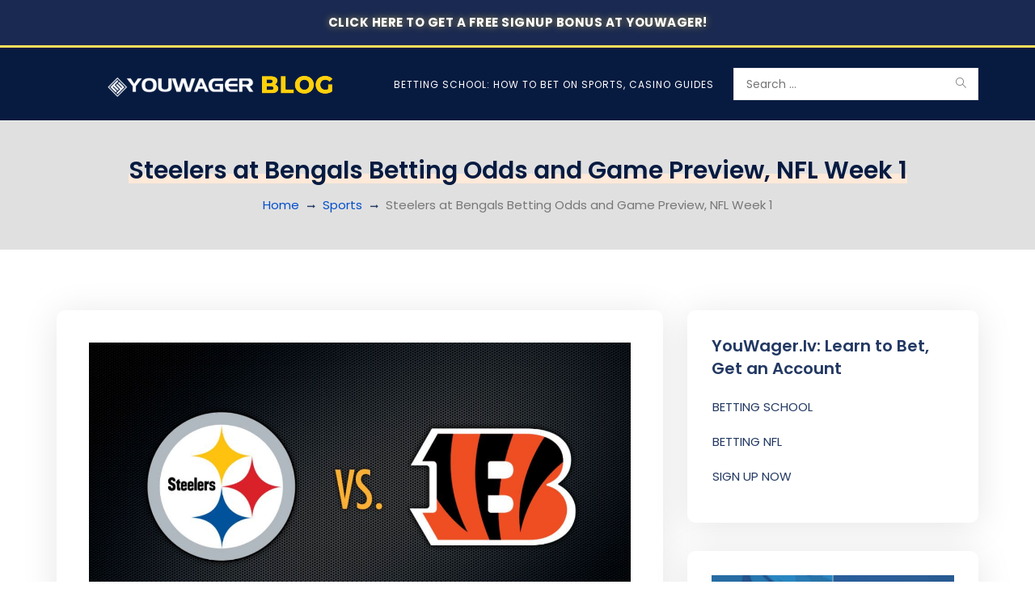

--- FILE ---
content_type: text/html; charset=UTF-8
request_url: https://blog.youwager.lv/2022/08/18/steelers-at-bengals-betting-odds-and-game-preview-nfl-week-1/
body_size: 19529
content:
<!DOCTYPE html>
<html lang="en-US" class="no-js no-svg">
<head>
<meta charset="UTF-8">
<meta name="viewport" content="width=device-width, initial-scale=1">
<link rel="profile" href="https://gmpg.org/xfn/11">
<meta name='robots' content='index, follow, max-image-preview:large, max-snippet:-1, max-video-preview:-1' />
<!-- This site is optimized with the Yoast SEO plugin v25.8 - https://yoast.com/wordpress/plugins/seo/ -->
<title>Steelers at Bengals Betting Odds and Game Preview, NFL Week 1</title>
<meta name="description" content="Here is our Steelers at Bengals Betting preview, including wagering odds for this NFL AFC North Week 1 clash. Join YouWager.lv now!" />
<link rel="canonical" href="https://blog.youwager.lv/2022/08/18/steelers-at-bengals-betting-odds-and-game-preview-nfl-week-1/" />
<meta property="og:locale" content="en_US" />
<meta property="og:type" content="article" />
<meta property="og:title" content="Steelers at Bengals Betting Odds and Game Preview, NFL Week 1" />
<meta property="og:description" content="Here is our Steelers at Bengals Betting preview, including wagering odds for this NFL AFC North Week 1 clash. Join YouWager.lv now!" />
<meta property="og:url" content="https://blog.youwager.lv/2022/08/18/steelers-at-bengals-betting-odds-and-game-preview-nfl-week-1/" />
<meta property="og:site_name" content="YouWager Sports Betting Odds" />
<meta property="article:published_time" content="2022-08-18T21:38:09+00:00" />
<meta property="article:modified_time" content="2022-08-26T16:18:48+00:00" />
<meta property="og:image" content="https://blog.youwager.lv/wp-content/uploads/2022/08/steelers-at-bengals-betting-odds-and-game-preview-nfl-week-1.jpg" />
<meta property="og:image:width" content="1200" />
<meta property="og:image:height" content="630" />
<meta property="og:image:type" content="image/jpeg" />
<meta name="author" content="Greg Williams" />
<meta name="twitter:card" content="summary_large_image" />
<meta name="twitter:label1" content="Written by" />
<meta name="twitter:data1" content="Greg Williams" />
<meta name="twitter:label2" content="Est. reading time" />
<meta name="twitter:data2" content="5 minutes" />
<script type="application/ld+json" class="yoast-schema-graph">{"@context":"https://schema.org","@graph":[{"@type":"Article","@id":"https://blog.youwager.lv/2022/08/18/steelers-at-bengals-betting-odds-and-game-preview-nfl-week-1/#article","isPartOf":{"@id":"https://blog.youwager.lv/2022/08/18/steelers-at-bengals-betting-odds-and-game-preview-nfl-week-1/"},"author":{"name":"Greg Williams","@id":"https://blog.youwager.lv/#/schema/person/31523e15de5d65a1076a5945eb0a0101"},"headline":"Steelers at Bengals Betting Odds and Game Preview, NFL Week 1","datePublished":"2022-08-18T21:38:09+00:00","dateModified":"2022-08-26T16:18:48+00:00","mainEntityOfPage":{"@id":"https://blog.youwager.lv/2022/08/18/steelers-at-bengals-betting-odds-and-game-preview-nfl-week-1/"},"wordCount":950,"commentCount":0,"publisher":{"@id":"https://blog.youwager.lv/#organization"},"image":{"@id":"https://blog.youwager.lv/2022/08/18/steelers-at-bengals-betting-odds-and-game-preview-nfl-week-1/#primaryimage"},"thumbnailUrl":"https://blog.youwager.lv/wp-content/uploads/2022/08/steelers-at-bengals-betting-odds-and-game-preview-nfl-week-1.jpg","articleSection":["Sports"],"inLanguage":"en-US","potentialAction":[{"@type":"CommentAction","name":"Comment","target":["https://blog.youwager.lv/2022/08/18/steelers-at-bengals-betting-odds-and-game-preview-nfl-week-1/#respond"]}]},{"@type":"WebPage","@id":"https://blog.youwager.lv/2022/08/18/steelers-at-bengals-betting-odds-and-game-preview-nfl-week-1/","url":"https://blog.youwager.lv/2022/08/18/steelers-at-bengals-betting-odds-and-game-preview-nfl-week-1/","name":"Steelers at Bengals Betting Odds and Game Preview, NFL Week 1","isPartOf":{"@id":"https://blog.youwager.lv/#website"},"primaryImageOfPage":{"@id":"https://blog.youwager.lv/2022/08/18/steelers-at-bengals-betting-odds-and-game-preview-nfl-week-1/#primaryimage"},"image":{"@id":"https://blog.youwager.lv/2022/08/18/steelers-at-bengals-betting-odds-and-game-preview-nfl-week-1/#primaryimage"},"thumbnailUrl":"https://blog.youwager.lv/wp-content/uploads/2022/08/steelers-at-bengals-betting-odds-and-game-preview-nfl-week-1.jpg","datePublished":"2022-08-18T21:38:09+00:00","dateModified":"2022-08-26T16:18:48+00:00","description":"Here is our Steelers at Bengals Betting preview, including wagering odds for this NFL AFC North Week 1 clash. Join YouWager.lv now!","breadcrumb":{"@id":"https://blog.youwager.lv/2022/08/18/steelers-at-bengals-betting-odds-and-game-preview-nfl-week-1/#breadcrumb"},"inLanguage":"en-US","potentialAction":[{"@type":"ReadAction","target":["https://blog.youwager.lv/2022/08/18/steelers-at-bengals-betting-odds-and-game-preview-nfl-week-1/"]}]},{"@type":"ImageObject","inLanguage":"en-US","@id":"https://blog.youwager.lv/2022/08/18/steelers-at-bengals-betting-odds-and-game-preview-nfl-week-1/#primaryimage","url":"https://blog.youwager.lv/wp-content/uploads/2022/08/steelers-at-bengals-betting-odds-and-game-preview-nfl-week-1.jpg","contentUrl":"https://blog.youwager.lv/wp-content/uploads/2022/08/steelers-at-bengals-betting-odds-and-game-preview-nfl-week-1.jpg","width":1200,"height":630,"caption":"Steelers at Bengals Betting Odds and Game Preview, NFL Week 1"},{"@type":"BreadcrumbList","@id":"https://blog.youwager.lv/2022/08/18/steelers-at-bengals-betting-odds-and-game-preview-nfl-week-1/#breadcrumb","itemListElement":[{"@type":"ListItem","position":1,"name":"Home","item":"https://blog.youwager.lv/"},{"@type":"ListItem","position":2,"name":"Steelers at Bengals Betting Odds and Game Preview, NFL Week 1"}]},{"@type":"WebSite","@id":"https://blog.youwager.lv/#website","url":"https://blog.youwager.lv/","name":"YouWager Sports Betting Odds","description":"Latest Wagering News","publisher":{"@id":"https://blog.youwager.lv/#organization"},"potentialAction":[{"@type":"SearchAction","target":{"@type":"EntryPoint","urlTemplate":"https://blog.youwager.lv/?s={search_term_string}"},"query-input":{"@type":"PropertyValueSpecification","valueRequired":true,"valueName":"search_term_string"}}],"inLanguage":"en-US"},{"@type":"Organization","@id":"https://blog.youwager.lv/#organization","name":"YouWager Sports Betting Odds","url":"https://blog.youwager.lv/","logo":{"@type":"ImageObject","inLanguage":"en-US","@id":"https://blog.youwager.lv/#/schema/logo/image/","url":"https://blog.youwager.lv/wp-content/uploads/2024/07/BLOG-4.png","contentUrl":"https://blog.youwager.lv/wp-content/uploads/2024/07/BLOG-4.png","width":373,"height":77,"caption":"YouWager Sports Betting Odds"},"image":{"@id":"https://blog.youwager.lv/#/schema/logo/image/"}},{"@type":"Person","@id":"https://blog.youwager.lv/#/schema/person/31523e15de5d65a1076a5945eb0a0101","name":"Greg Williams","image":{"@type":"ImageObject","inLanguage":"en-US","@id":"https://blog.youwager.lv/#/schema/person/image/","url":"https://secure.gravatar.com/avatar/c63b5ec9634d06048a3db11548d333b86eaf7092af9ba711f060e6cafb2076a1?s=96&d=mm&r=g","contentUrl":"https://secure.gravatar.com/avatar/c63b5ec9634d06048a3db11548d333b86eaf7092af9ba711f060e6cafb2076a1?s=96&d=mm&r=g","caption":"Greg Williams"},"description":"Greg Williams brings over two decades of experience in the offshore betting industry, covering everything from sportsbooks to casinos and racebooks. His content includes sports news, clear takes on odds, betting lines, and industry trends.","url":"https://blog.youwager.lv/author/gwilliams/"}]}</script>
<!-- / Yoast SEO plugin. -->
<link rel='dns-prefetch' href='//translate.google.com' />
<link rel='dns-prefetch' href='//fonts.googleapis.com' />
<link rel='dns-prefetch' href='//use.fontawesome.com' />
<link rel="alternate" type="application/rss+xml" title="YouWager Sports Betting Odds &raquo; Feed" href="https://blog.youwager.lv/feed/" />
<link rel="alternate" type="application/rss+xml" title="YouWager Sports Betting Odds &raquo; Comments Feed" href="https://blog.youwager.lv/comments/feed/" />
<link rel="alternate" type="application/rss+xml" title="YouWager Sports Betting Odds &raquo; Steelers at Bengals Betting Odds and Game Preview, NFL Week 1 Comments Feed" href="https://blog.youwager.lv/2022/08/18/steelers-at-bengals-betting-odds-and-game-preview-nfl-week-1/feed/" />
<link rel="alternate" title="oEmbed (JSON)" type="application/json+oembed" href="https://blog.youwager.lv/wp-json/oembed/1.0/embed?url=https%3A%2F%2Fblog.youwager.lv%2F2022%2F08%2F18%2Fsteelers-at-bengals-betting-odds-and-game-preview-nfl-week-1%2F" />
<link rel="alternate" title="oEmbed (XML)" type="text/xml+oembed" href="https://blog.youwager.lv/wp-json/oembed/1.0/embed?url=https%3A%2F%2Fblog.youwager.lv%2F2022%2F08%2F18%2Fsteelers-at-bengals-betting-odds-and-game-preview-nfl-week-1%2F&#038;format=xml" />
<style id='wp-img-auto-sizes-contain-inline-css' type='text/css'>
img:is([sizes=auto i],[sizes^="auto," i]){contain-intrinsic-size:3000px 1500px}
/*# sourceURL=wp-img-auto-sizes-contain-inline-css */
</style>
<style id='wp-emoji-styles-inline-css' type='text/css'>
img.wp-smiley, img.emoji {
display: inline !important;
border: none !important;
box-shadow: none !important;
height: 1em !important;
width: 1em !important;
margin: 0 0.07em !important;
vertical-align: -0.1em !important;
background: none !important;
padding: 0 !important;
}
/*# sourceURL=wp-emoji-styles-inline-css */
</style>
<!-- <link rel='stylesheet' id='wp-block-library-css' href='https://blog.youwager.lv/wp-includes/css/dist/block-library/style.min.css?ver=6.9' type='text/css' media='all' /> -->
<link rel="stylesheet" type="text/css" href="//blog.youwager.lv/wp-content/cache/wpfc-minified/d2dti2h/hxl3h.css" media="all"/>
<style id='global-styles-inline-css' type='text/css'>
:root{--wp--preset--aspect-ratio--square: 1;--wp--preset--aspect-ratio--4-3: 4/3;--wp--preset--aspect-ratio--3-4: 3/4;--wp--preset--aspect-ratio--3-2: 3/2;--wp--preset--aspect-ratio--2-3: 2/3;--wp--preset--aspect-ratio--16-9: 16/9;--wp--preset--aspect-ratio--9-16: 9/16;--wp--preset--color--black: #000000;--wp--preset--color--cyan-bluish-gray: #abb8c3;--wp--preset--color--white: #ffffff;--wp--preset--color--pale-pink: #f78da7;--wp--preset--color--vivid-red: #cf2e2e;--wp--preset--color--luminous-vivid-orange: #ff6900;--wp--preset--color--luminous-vivid-amber: #fcb900;--wp--preset--color--light-green-cyan: #7bdcb5;--wp--preset--color--vivid-green-cyan: #00d084;--wp--preset--color--pale-cyan-blue: #8ed1fc;--wp--preset--color--vivid-cyan-blue: #0693e3;--wp--preset--color--vivid-purple: #9b51e0;--wp--preset--gradient--vivid-cyan-blue-to-vivid-purple: linear-gradient(135deg,rgb(6,147,227) 0%,rgb(155,81,224) 100%);--wp--preset--gradient--light-green-cyan-to-vivid-green-cyan: linear-gradient(135deg,rgb(122,220,180) 0%,rgb(0,208,130) 100%);--wp--preset--gradient--luminous-vivid-amber-to-luminous-vivid-orange: linear-gradient(135deg,rgb(252,185,0) 0%,rgb(255,105,0) 100%);--wp--preset--gradient--luminous-vivid-orange-to-vivid-red: linear-gradient(135deg,rgb(255,105,0) 0%,rgb(207,46,46) 100%);--wp--preset--gradient--very-light-gray-to-cyan-bluish-gray: linear-gradient(135deg,rgb(238,238,238) 0%,rgb(169,184,195) 100%);--wp--preset--gradient--cool-to-warm-spectrum: linear-gradient(135deg,rgb(74,234,220) 0%,rgb(151,120,209) 20%,rgb(207,42,186) 40%,rgb(238,44,130) 60%,rgb(251,105,98) 80%,rgb(254,248,76) 100%);--wp--preset--gradient--blush-light-purple: linear-gradient(135deg,rgb(255,206,236) 0%,rgb(152,150,240) 100%);--wp--preset--gradient--blush-bordeaux: linear-gradient(135deg,rgb(254,205,165) 0%,rgb(254,45,45) 50%,rgb(107,0,62) 100%);--wp--preset--gradient--luminous-dusk: linear-gradient(135deg,rgb(255,203,112) 0%,rgb(199,81,192) 50%,rgb(65,88,208) 100%);--wp--preset--gradient--pale-ocean: linear-gradient(135deg,rgb(255,245,203) 0%,rgb(182,227,212) 50%,rgb(51,167,181) 100%);--wp--preset--gradient--electric-grass: linear-gradient(135deg,rgb(202,248,128) 0%,rgb(113,206,126) 100%);--wp--preset--gradient--midnight: linear-gradient(135deg,rgb(2,3,129) 0%,rgb(40,116,252) 100%);--wp--preset--font-size--small: 13px;--wp--preset--font-size--medium: 20px;--wp--preset--font-size--large: 36px;--wp--preset--font-size--x-large: 42px;--wp--preset--spacing--20: 0.44rem;--wp--preset--spacing--30: 0.67rem;--wp--preset--spacing--40: 1rem;--wp--preset--spacing--50: 1.5rem;--wp--preset--spacing--60: 2.25rem;--wp--preset--spacing--70: 3.38rem;--wp--preset--spacing--80: 5.06rem;--wp--preset--shadow--natural: 6px 6px 9px rgba(0, 0, 0, 0.2);--wp--preset--shadow--deep: 12px 12px 50px rgba(0, 0, 0, 0.4);--wp--preset--shadow--sharp: 6px 6px 0px rgba(0, 0, 0, 0.2);--wp--preset--shadow--outlined: 6px 6px 0px -3px rgb(255, 255, 255), 6px 6px rgb(0, 0, 0);--wp--preset--shadow--crisp: 6px 6px 0px rgb(0, 0, 0);}:where(.is-layout-flex){gap: 0.5em;}:where(.is-layout-grid){gap: 0.5em;}body .is-layout-flex{display: flex;}.is-layout-flex{flex-wrap: wrap;align-items: center;}.is-layout-flex > :is(*, div){margin: 0;}body .is-layout-grid{display: grid;}.is-layout-grid > :is(*, div){margin: 0;}:where(.wp-block-columns.is-layout-flex){gap: 2em;}:where(.wp-block-columns.is-layout-grid){gap: 2em;}:where(.wp-block-post-template.is-layout-flex){gap: 1.25em;}:where(.wp-block-post-template.is-layout-grid){gap: 1.25em;}.has-black-color{color: var(--wp--preset--color--black) !important;}.has-cyan-bluish-gray-color{color: var(--wp--preset--color--cyan-bluish-gray) !important;}.has-white-color{color: var(--wp--preset--color--white) !important;}.has-pale-pink-color{color: var(--wp--preset--color--pale-pink) !important;}.has-vivid-red-color{color: var(--wp--preset--color--vivid-red) !important;}.has-luminous-vivid-orange-color{color: var(--wp--preset--color--luminous-vivid-orange) !important;}.has-luminous-vivid-amber-color{color: var(--wp--preset--color--luminous-vivid-amber) !important;}.has-light-green-cyan-color{color: var(--wp--preset--color--light-green-cyan) !important;}.has-vivid-green-cyan-color{color: var(--wp--preset--color--vivid-green-cyan) !important;}.has-pale-cyan-blue-color{color: var(--wp--preset--color--pale-cyan-blue) !important;}.has-vivid-cyan-blue-color{color: var(--wp--preset--color--vivid-cyan-blue) !important;}.has-vivid-purple-color{color: var(--wp--preset--color--vivid-purple) !important;}.has-black-background-color{background-color: var(--wp--preset--color--black) !important;}.has-cyan-bluish-gray-background-color{background-color: var(--wp--preset--color--cyan-bluish-gray) !important;}.has-white-background-color{background-color: var(--wp--preset--color--white) !important;}.has-pale-pink-background-color{background-color: var(--wp--preset--color--pale-pink) !important;}.has-vivid-red-background-color{background-color: var(--wp--preset--color--vivid-red) !important;}.has-luminous-vivid-orange-background-color{background-color: var(--wp--preset--color--luminous-vivid-orange) !important;}.has-luminous-vivid-amber-background-color{background-color: var(--wp--preset--color--luminous-vivid-amber) !important;}.has-light-green-cyan-background-color{background-color: var(--wp--preset--color--light-green-cyan) !important;}.has-vivid-green-cyan-background-color{background-color: var(--wp--preset--color--vivid-green-cyan) !important;}.has-pale-cyan-blue-background-color{background-color: var(--wp--preset--color--pale-cyan-blue) !important;}.has-vivid-cyan-blue-background-color{background-color: var(--wp--preset--color--vivid-cyan-blue) !important;}.has-vivid-purple-background-color{background-color: var(--wp--preset--color--vivid-purple) !important;}.has-black-border-color{border-color: var(--wp--preset--color--black) !important;}.has-cyan-bluish-gray-border-color{border-color: var(--wp--preset--color--cyan-bluish-gray) !important;}.has-white-border-color{border-color: var(--wp--preset--color--white) !important;}.has-pale-pink-border-color{border-color: var(--wp--preset--color--pale-pink) !important;}.has-vivid-red-border-color{border-color: var(--wp--preset--color--vivid-red) !important;}.has-luminous-vivid-orange-border-color{border-color: var(--wp--preset--color--luminous-vivid-orange) !important;}.has-luminous-vivid-amber-border-color{border-color: var(--wp--preset--color--luminous-vivid-amber) !important;}.has-light-green-cyan-border-color{border-color: var(--wp--preset--color--light-green-cyan) !important;}.has-vivid-green-cyan-border-color{border-color: var(--wp--preset--color--vivid-green-cyan) !important;}.has-pale-cyan-blue-border-color{border-color: var(--wp--preset--color--pale-cyan-blue) !important;}.has-vivid-cyan-blue-border-color{border-color: var(--wp--preset--color--vivid-cyan-blue) !important;}.has-vivid-purple-border-color{border-color: var(--wp--preset--color--vivid-purple) !important;}.has-vivid-cyan-blue-to-vivid-purple-gradient-background{background: var(--wp--preset--gradient--vivid-cyan-blue-to-vivid-purple) !important;}.has-light-green-cyan-to-vivid-green-cyan-gradient-background{background: var(--wp--preset--gradient--light-green-cyan-to-vivid-green-cyan) !important;}.has-luminous-vivid-amber-to-luminous-vivid-orange-gradient-background{background: var(--wp--preset--gradient--luminous-vivid-amber-to-luminous-vivid-orange) !important;}.has-luminous-vivid-orange-to-vivid-red-gradient-background{background: var(--wp--preset--gradient--luminous-vivid-orange-to-vivid-red) !important;}.has-very-light-gray-to-cyan-bluish-gray-gradient-background{background: var(--wp--preset--gradient--very-light-gray-to-cyan-bluish-gray) !important;}.has-cool-to-warm-spectrum-gradient-background{background: var(--wp--preset--gradient--cool-to-warm-spectrum) !important;}.has-blush-light-purple-gradient-background{background: var(--wp--preset--gradient--blush-light-purple) !important;}.has-blush-bordeaux-gradient-background{background: var(--wp--preset--gradient--blush-bordeaux) !important;}.has-luminous-dusk-gradient-background{background: var(--wp--preset--gradient--luminous-dusk) !important;}.has-pale-ocean-gradient-background{background: var(--wp--preset--gradient--pale-ocean) !important;}.has-electric-grass-gradient-background{background: var(--wp--preset--gradient--electric-grass) !important;}.has-midnight-gradient-background{background: var(--wp--preset--gradient--midnight) !important;}.has-small-font-size{font-size: var(--wp--preset--font-size--small) !important;}.has-medium-font-size{font-size: var(--wp--preset--font-size--medium) !important;}.has-large-font-size{font-size: var(--wp--preset--font-size--large) !important;}.has-x-large-font-size{font-size: var(--wp--preset--font-size--x-large) !important;}
/*# sourceURL=global-styles-inline-css */
</style>
<style id='classic-theme-styles-inline-css' type='text/css'>
/*! This file is auto-generated */
.wp-block-button__link{color:#fff;background-color:#32373c;border-radius:9999px;box-shadow:none;text-decoration:none;padding:calc(.667em + 2px) calc(1.333em + 2px);font-size:1.125em}.wp-block-file__button{background:#32373c;color:#fff;text-decoration:none}
/*# sourceURL=/wp-includes/css/classic-themes.min.css */
</style>
<style id='font-awesome-svg-styles-default-inline-css' type='text/css'>
.svg-inline--fa {
display: inline-block;
height: 1em;
overflow: visible;
vertical-align: -.125em;
}
/*# sourceURL=font-awesome-svg-styles-default-inline-css */
</style>
<!-- <link rel='stylesheet' id='font-awesome-svg-styles-css' href='https://blog.youwager.lv/wp-content/uploads/font-awesome/v5.15.3/css/svg-with-js.css' type='text/css' media='all' /> -->
<link rel="stylesheet" type="text/css" href="//blog.youwager.lv/wp-content/cache/wpfc-minified/qjluqhcd/hxl3h.css" media="all"/>
<style id='font-awesome-svg-styles-inline-css' type='text/css'>
.wp-block-font-awesome-icon svg::before,
.wp-rich-text-font-awesome-icon svg::before {content: unset;}
/*# sourceURL=font-awesome-svg-styles-inline-css */
</style>
<!-- <link rel='stylesheet' id='contact-form-7-css' href='https://blog.youwager.lv/wp-content/plugins/contact-form-7/includes/css/styles.css?ver=6.1.1' type='text/css' media='all' /> -->
<!-- <link rel='stylesheet' id='foobox-free-min-css' href='https://blog.youwager.lv/wp-content/plugins/foobox-image-lightbox/free/css/foobox.free.min.css?ver=2.7.35' type='text/css' media='all' /> -->
<!-- <link rel='stylesheet' id='google-language-translator-css' href='https://blog.youwager.lv/wp-content/plugins/google-language-translator/css/style.css?ver=6.0.20' type='text/css' media='' /> -->
<!-- <link rel='stylesheet' id='glt-toolbar-styles-css' href='https://blog.youwager.lv/wp-content/plugins/google-language-translator/css/toolbar.css?ver=6.0.20' type='text/css' media='' /> -->
<!-- <link rel='stylesheet' id='wpsm_ac-font-awesome-front-css' href='https://blog.youwager.lv/wp-content/plugins/responsive-accordion-and-collapse/css/font-awesome/css/font-awesome.min.css?ver=6.9' type='text/css' media='all' /> -->
<!-- <link rel='stylesheet' id='wpsm_ac_bootstrap-front-css' href='https://blog.youwager.lv/wp-content/plugins/responsive-accordion-and-collapse/css/bootstrap-front.css?ver=6.9' type='text/css' media='all' /> -->
<!-- <link rel='stylesheet' id='wpsm_tabs_r-font-awesome-front-css' href='https://blog.youwager.lv/wp-content/plugins/tabs-responsive/assets/css/font-awesome/css/font-awesome.min.css?ver=6.9' type='text/css' media='all' /> -->
<!-- <link rel='stylesheet' id='wpsm_tabs_r_bootstrap-front-css' href='https://blog.youwager.lv/wp-content/plugins/tabs-responsive/assets/css/bootstrap-front.css?ver=6.9' type='text/css' media='all' /> -->
<!-- <link rel='stylesheet' id='wpsm_tabs_r_animate-css' href='https://blog.youwager.lv/wp-content/plugins/tabs-responsive/assets/css/animate.css?ver=6.9' type='text/css' media='all' /> -->
<link rel="stylesheet" type="text/css" href="//blog.youwager.lv/wp-content/cache/wpfc-minified/309eo5zo/hxl3h.css" media="all"/>
<link rel='stylesheet' id='atert-google-fonts-css' href='//fonts.googleapis.com/css?family=Poppins%3A300%2C400%2C500%2C600%2C800%2C700%2C900%7COpen+Sans%3A300%2C400%2C500%2C600%2C800%2C700%2C900%7CPoppins%3A300%2C400%2C500%2C600%2C800%2C700%2C900&#038;subset=latin%2Clatin-ext' type='text/css' media='all' />
<!-- <link rel='stylesheet' id='bootstrap-css' href='https://blog.youwager.lv/wp-content/themes/atert/assets/css/bootstrap.css?ver=6.9' type='text/css' media='all' /> -->
<!-- <link rel='stylesheet' id='fontawesome-css' href='https://blog.youwager.lv/wp-content/themes/atert/assets/css/font-awesome.css?ver=6.9' type='text/css' media='all' /> -->
<!-- <link rel='stylesheet' id='simple-line-icons-css' href='https://blog.youwager.lv/wp-content/themes/atert/assets/css/simple-line-icons.css?ver=6.9' type='text/css' media='all' /> -->
<!-- <link rel='stylesheet' id='animate-css' href='https://blog.youwager.lv/wp-content/themes/atert/assets/css/animate.css?ver=6.9' type='text/css' media='all' /> -->
<!-- <link rel='stylesheet' id='slick-css' href='https://blog.youwager.lv/wp-content/themes/atert/assets/css/slick.css?ver=6.9' type='text/css' media='all' /> -->
<!-- <link rel='stylesheet' id='owlcarousel-css' href='https://blog.youwager.lv/wp-content/themes/atert/assets/css/owl-carousel.css?ver=6.9' type='text/css' media='all' /> -->
<!-- <link rel='stylesheet' id='photoswipe-css' href='https://blog.youwager.lv/wp-content/themes/atert/assets/css/photoswipe.css?ver=6.9' type='text/css' media='all' /> -->
<!-- <link rel='stylesheet' id='photoswipe-default-css' href='https://blog.youwager.lv/wp-content/themes/atert/assets/css/default-skin.css?ver=6.9' type='text/css' media='all' /> -->
<!-- <link rel='stylesheet' id='atert-style-css' href='https://blog.youwager.lv/wp-content/themes/atert/style.css?ver=1.0' type='text/css' media='all' /> -->
<link rel="stylesheet" type="text/css" href="//blog.youwager.lv/wp-content/cache/wpfc-minified/f2cb9g7v/hxl3g.css" media="all"/>
<link rel='stylesheet' id='font-awesome-official-css' href='https://use.fontawesome.com/releases/v5.15.3/css/all.css' type='text/css' media='all' integrity="sha384-SZXxX4whJ79/gErwcOYf+zWLeJdY/qpuqC4cAa9rOGUstPomtqpuNWT9wdPEn2fk" crossorigin="anonymous" />
<!-- <link rel='stylesheet' id='tablepress-default-css' href='https://blog.youwager.lv/wp-content/plugins/tablepress/css/build/default.css?ver=3.2.6' type='text/css' media='all' /> -->
<link rel="stylesheet" type="text/css" href="//blog.youwager.lv/wp-content/cache/wpfc-minified/kxxxgdrl/hxl3g.css" media="all"/>
<link rel='stylesheet' id='font-awesome-official-v4shim-css' href='https://use.fontawesome.com/releases/v5.15.3/css/v4-shims.css' type='text/css' media='all' integrity="sha384-C2B+KlPW+WkR0Ld9loR1x3cXp7asA0iGVodhCoJ4hwrWm/d9qKS59BGisq+2Y0/D" crossorigin="anonymous" />
<style id='font-awesome-official-v4shim-inline-css' type='text/css'>
@font-face {
font-family: "FontAwesome";
font-display: block;
src: url("https://use.fontawesome.com/releases/v5.15.3/webfonts/fa-brands-400.eot"),
url("https://use.fontawesome.com/releases/v5.15.3/webfonts/fa-brands-400.eot?#iefix") format("embedded-opentype"),
url("https://use.fontawesome.com/releases/v5.15.3/webfonts/fa-brands-400.woff2") format("woff2"),
url("https://use.fontawesome.com/releases/v5.15.3/webfonts/fa-brands-400.woff") format("woff"),
url("https://use.fontawesome.com/releases/v5.15.3/webfonts/fa-brands-400.ttf") format("truetype"),
url("https://use.fontawesome.com/releases/v5.15.3/webfonts/fa-brands-400.svg#fontawesome") format("svg");
}
@font-face {
font-family: "FontAwesome";
font-display: block;
src: url("https://use.fontawesome.com/releases/v5.15.3/webfonts/fa-solid-900.eot"),
url("https://use.fontawesome.com/releases/v5.15.3/webfonts/fa-solid-900.eot?#iefix") format("embedded-opentype"),
url("https://use.fontawesome.com/releases/v5.15.3/webfonts/fa-solid-900.woff2") format("woff2"),
url("https://use.fontawesome.com/releases/v5.15.3/webfonts/fa-solid-900.woff") format("woff"),
url("https://use.fontawesome.com/releases/v5.15.3/webfonts/fa-solid-900.ttf") format("truetype"),
url("https://use.fontawesome.com/releases/v5.15.3/webfonts/fa-solid-900.svg#fontawesome") format("svg");
}
@font-face {
font-family: "FontAwesome";
font-display: block;
src: url("https://use.fontawesome.com/releases/v5.15.3/webfonts/fa-regular-400.eot"),
url("https://use.fontawesome.com/releases/v5.15.3/webfonts/fa-regular-400.eot?#iefix") format("embedded-opentype"),
url("https://use.fontawesome.com/releases/v5.15.3/webfonts/fa-regular-400.woff2") format("woff2"),
url("https://use.fontawesome.com/releases/v5.15.3/webfonts/fa-regular-400.woff") format("woff"),
url("https://use.fontawesome.com/releases/v5.15.3/webfonts/fa-regular-400.ttf") format("truetype"),
url("https://use.fontawesome.com/releases/v5.15.3/webfonts/fa-regular-400.svg#fontawesome") format("svg");
unicode-range: U+F004-F005,U+F007,U+F017,U+F022,U+F024,U+F02E,U+F03E,U+F044,U+F057-F059,U+F06E,U+F070,U+F075,U+F07B-F07C,U+F080,U+F086,U+F089,U+F094,U+F09D,U+F0A0,U+F0A4-F0A7,U+F0C5,U+F0C7-F0C8,U+F0E0,U+F0EB,U+F0F3,U+F0F8,U+F0FE,U+F111,U+F118-F11A,U+F11C,U+F133,U+F144,U+F146,U+F14A,U+F14D-F14E,U+F150-F152,U+F15B-F15C,U+F164-F165,U+F185-F186,U+F191-F192,U+F1AD,U+F1C1-F1C9,U+F1CD,U+F1D8,U+F1E3,U+F1EA,U+F1F6,U+F1F9,U+F20A,U+F247-F249,U+F24D,U+F254-F25B,U+F25D,U+F267,U+F271-F274,U+F279,U+F28B,U+F28D,U+F2B5-F2B6,U+F2B9,U+F2BB,U+F2BD,U+F2C1-F2C2,U+F2D0,U+F2D2,U+F2DC,U+F2ED,U+F328,U+F358-F35B,U+F3A5,U+F3D1,U+F410,U+F4AD;
}
/*# sourceURL=font-awesome-official-v4shim-inline-css */
</style>
<script type="text/javascript" id="jquery-core-js-extra">
/* <![CDATA[ */
var atert_ajax_var = {"admin_ajax_url":"https://blog.youwager.lv/wp-admin/admin-ajax.php","mc_nounce":"5731fd7c62","must_fill":"Enter the email address"};
var atert_wp_ajax = {"ajaxurl":"https://blog.youwager.lv/wp-admin/admin-ajax.php","like":"Like","unlike":"Unlike"};
//# sourceURL=jquery-core-js-extra
/* ]]> */
</script>
<script type="text/javascript" src="https://blog.youwager.lv/wp-includes/js/jquery/jquery.min.js?ver=3.7.1" id="jquery-core-js"></script>
<script type="text/javascript" src="https://blog.youwager.lv/wp-includes/js/jquery/jquery-migrate.min.js?ver=3.4.1" id="jquery-migrate-js"></script>
<script type="text/javascript" id="foobox-free-min-js-before">
/* <![CDATA[ */
/* Run FooBox FREE (v2.7.35) */
var FOOBOX = window.FOOBOX = {
ready: true,
disableOthers: false,
o: {wordpress: { enabled: true }, countMessage:'image %index of %total', captions: { dataTitle: ["captionTitle","title"], dataDesc: ["captionDesc","description"] }, rel: '', excludes:'.fbx-link,.nofoobox,.nolightbox,a[href*="pinterest.com/pin/create/button/"]', affiliate : { enabled: false }},
selectors: [
".gallery", ".wp-block-gallery", ".wp-caption", ".wp-block-image", "a:has(img[class*=wp-image-])", ".foobox"
],
pre: function( $ ){
// Custom JavaScript (Pre)
},
post: function( $ ){
// Custom JavaScript (Post)
// Custom Captions Code
},
custom: function( $ ){
// Custom Extra JS
}
};
//# sourceURL=foobox-free-min-js-before
/* ]]> */
</script>
<script type="text/javascript" src="https://blog.youwager.lv/wp-content/plugins/foobox-image-lightbox/free/js/foobox.free.min.js?ver=2.7.35" id="foobox-free-min-js"></script>
<link rel="https://api.w.org/" href="https://blog.youwager.lv/wp-json/" /><link rel="alternate" title="JSON" type="application/json" href="https://blog.youwager.lv/wp-json/wp/v2/posts/1772" /><link rel="EditURI" type="application/rsd+xml" title="RSD" href="https://blog.youwager.lv/xmlrpc.php?rsd" />
<meta name="generator" content="WordPress 6.9" />
<link rel='shortlink' href='https://blog.youwager.lv/?p=1772' />
<meta name="cdp-version" content="1.4.9" /><script>var glt_request_uri = '/2022/08/18/steelers-at-bengals-betting-odds-and-game-preview-nfl-week-1/';var glt_url_structure = 'sub_directory';var glt_default_lang = 'en';</script><style>p.hello{font-size:12px;color:darkgray;}#google_language_translator,#flags{text-align:left;}#google_language_translator{clear:both;}#flags{width:165px;}#flags a{display:inline-block;margin-right:2px;}#google_language_translator select.goog-te-combo{color:#32373c;}#glt-translate-trigger{left:20px;right:auto;}#glt-translate-trigger > span{color:#ffffff;}#glt-translate-trigger{background:#f89406;}.goog-te-gadget .goog-te-combo{width:100%;}</style><link rel="alternate" type="application/feed+json" title="YouWager Sports Betting Odds &raquo; JSON Feed" href="https://blog.youwager.lv/feed/json/" />
<link rel="alternate" type="application/feed+json" title="YouWager Sports Betting Odds &raquo; Steelers at Bengals Betting Odds and Game Preview, NFL Week 1 Comments Feed" href="https://blog.youwager.lv/2022/08/18/steelers-at-bengals-betting-odds-and-game-preview-nfl-week-1/feed/json/" />
<link rel="pingback" href="https://blog.youwager.lv/xmlrpc.php">	
<style type="text/css">
.header-top{
background-color: #233963;
color: ;
}
.header-top a{
color: #ffcc00;
}
.header-top a:hover,
.header-top a:active,
.header-top a:focus{
color: #e5ab37;
}
.site-header .header-menu{
background-color: #071b41;
color: #ffffff;
}
.site-header .header-menu a{
color: #ffffff;
}
.site-header .header-menu a:hover,
.site-header .header-menu a:active,
.site-header .header-menu a:focus,
.site-header .header-menu .current-menu-item > a{
color: #ffcc00;
}
@media screen and (min-width: 1025px){
.site-header .header-menu .sub-menu{
background-color: #233963;
}
.site-header .header-menu .sub-menu a,
.is-sticky .main-menu .sub-menu > li a{
color: #ffffff;
}
.site-header .header-menu .sub-menu a:hover,
.site-header .header-menu .sub-menu a:active,
.site-header .header-menu .sub-menu a:focus,
.site-header .header-menu .sub-menu .current-menu-item > a,
.is-sticky .main-menu .sub-menu > li a:hover,
.is-sticky .main-menu .sub-menu li.current-menu-item > a{
color: #ffcc00;
}
}
.site-header .is-sticky .header-menu{
background-color: #071b41;
color: #ffffff;
}
.site-header .is-sticky .header-menu a{
color: #ffffff;
}
.site-header .is-sticky .header-menu a:hover,
.site-header .is-sticky .header-menu a:active,
.site-header .is-sticky .header-menu a:focus,
.site-header .is-sticky .header-menu .current-menu-item > a{
color: #ffcc00;
}
@media screen and (max-width: 1024px){
.site-header .header-menu .mobile-menu{
background-color: #071b41;
}
.site-header .header-menu .mobile-menu a{
color: #ffffff;
}
.site-header .header-menu .mobile-menu a:hover,
.site-header .header-menu .mobile-menu a:active,
.site-header .header-menu .mobile-menu a:focus,
.site-header .header-menu .mobile-menu .current-menu-item > a,
.site-header .header-menu .mobile-menu .zmm-dropdown-toggle{
color: #ffcc00;
}
}
.sidebar-widget h1,
.sidebar-widget h2,
.sidebar-widget h3,
.sidebar-widget h4,
.sidebar-widget h5,
.sidebar-widget h6{
color: #233963;
}
.sidebar-widget .widget{
color: #ffcc00;
}
.sidebar-widget .widget a{
color: #233963;
}
.sidebar-widget .widget a:hover{
color: #476487;
}
.site-footer .footer-top{
background-color: #eaeaea;
color: #0b1149;
}
.site-footer .footer-top h1,
.site-footer .footer-top h2,
.site-footer .footer-top h3,
.site-footer .footer-top h4,
.site-footer .footer-top h5,
.site-footer .footer-top h6{
color: #051a63;
}
.site-footer .footer-top a{
color: #113c7a;
}
.site-footer .footer-top a:hover{
color: #000b33;
}
.site-footer .footer-bottom{
background-color: #233963;
color: #ffffff;
}
.site-footer .footer-bottom a{
color: #ffcc00;
}
.site-footer .footer-bottom a:hover{
color: #ffffff;
}
.entry-header h1 a,
.entry-header h2 a,
.entry-header h3 a,
.entry-header h4 a,
.entry-header h5 a,
.entry-header h6 a,
.page-header .title-wrap h1,
.page-header .title-wrap h2,
.page-header .title-wrap h3,
.page-header .title-wrap h4,
.page-header .title-wrap h5,
.page-header .title-wrap h6,
.post-style-3 .post-thumbnail .entry-title a,
.entry-title a,
.entry-header .entry-title{
color: #071b41; 
}
.post .entry-content,
.page .entry-content{
color: #232323; 
}
.read-more-link{
color: #0221d3;
}
.post-meta li a,
.title-meta li a,
.post-style-3 .post-thumbnail .post-meta li a,
.featured-slider .post-meta li a,
.single-post a.sl-button,
.post-meta .post-category a{
color: #0221d3;
}
.post-meta li a:hover,
.title-meta li a:hover,
.post-style-3 .post-thumbnail .post-meta li a:hover,
.featured-slider .post-meta li a:hover,
.single-post a.sl-button:hover,
.post-meta .post-category a:hover{
color: #5cb85c;
}
.owl-carousel .owl-nav button.owl-prev, 
.owl-carousel .owl-nav button.owl-next, 
.owl-carousel button.owl-dot{
color: #ffffff;
}
button, 
input[type="button"], 
input[type="reset"], 
input[type="submit"],
.wp-tag-cloud .tag-cloud-link,
.navigation .nav-links a,
.woocommerce #respond input#submit.alt, 
.woocommerce a.button.alt, 
.woocommerce button.button.alt, 
.woocommerce input.button.alt,
.woocommerce #respond input#submit, 
.woocommerce a.button, 
.woocommerce button.button, 
.woocommerce input.button,
.atert-mailchimp-wrap .mc-submit-btn,
.back-to-top,
.owl-carousel button.owl-dot.active,
.woocommerce nav.woocommerce-pagination ul li span.current,
.woocommerce a.added_to_cart,
.pagination .page-numbers,
.woocommerce nav.woocommerce-pagination ul li a, 
.woocommerce nav.woocommerce-pagination ul li span{
background-color: #071b41;
color: #ffffff;
}
button:hover,
button:focus,
button:active,
input[type="button"]:hover,
input[type="button"]:focus,
input[type="button"]:active, 
input[type="reset"]:hover,
input[type="reset"]:focus,
input[type="reset"]:active, 
input[type="submit"]:hover,
input[type="submit"]:focus,
input[type="submit"]:active,
.wp-tag-cloud .tag-cloud-link:hover,
.wp-tag-cloud .tag-cloud-link:focus,
.wp-tag-cloud .tag-cloud-link:active,
.navigation .nav-links a:hover,
.navigation .nav-links a:focus,
.navigation .nav-links a:active,
.woocommerce #respond input#submit.alt:hover,
.woocommerce a.button.alt:hover, 
.woocommerce button.button.alt:hover, 
.woocommerce input.button.alt:hover,
.woocommerce #respond input#submit:hover, 
.woocommerce a.button:hover, 
.woocommerce button.button:hover, 
.woocommerce input.button:hover,
.atert-mailchimp-wrap .mc-submit-btn:hover,
.back-to-top:hover,
.woocommerce a.added_to_cart:hover,
.pagination .page-numbers.current,
.pagination .page-numbers:hover,
.woocommerce nav.woocommerce-pagination ul li span.current,
.woocommerce nav.woocommerce-pagination ul li a:hover{
background-color: #ffcc00;
color: #071b41;
}
.featured-post-slider{
background: linear-gradient( to right, #efefef 0%, #efefef 40%, #f7f7f7 40%, #f7f7f7 100% );
}
.page-header,
.post-meta .post-category a{
background: #e0e0e0;
}
a{
color: #024fcc;
}
</style>
<style type="text/css">
.site-title,
.site-description {
position: absolute;
clip: rect(1px, 1px, 1px, 1px);
}
</style>
<link rel="icon" href="https://blog.youwager.lv/wp-content/uploads/2021/07/cropped-favicon-yw-32x32.png" sizes="32x32" />
<link rel="icon" href="https://blog.youwager.lv/wp-content/uploads/2021/07/cropped-favicon-yw-192x192.png" sizes="192x192" />
<link rel="apple-touch-icon" href="https://blog.youwager.lv/wp-content/uploads/2021/07/cropped-favicon-yw-180x180.png" />
<meta name="msapplication-TileImage" content="https://blog.youwager.lv/wp-content/uploads/2021/07/cropped-favicon-yw-270x270.png" />
<style type="text/css" id="wp-custom-css">
.breadcrumb a::after {
content: '\f178';
font-family: fontawesome;
font-size: 10px;
margin-right: 5px;
margin-left: 10px;
color: #233963;
}
.page-header .page-title {
color: #233963;
font-size: 30px;
margin-top: 10px;
position: relative;
display: inline-block;
margin: auto 0;
word-break: normal;
}
.sidebar-widget .widget-title:before {
content: "";
position: absolute;
top: 50%;
transform: translateY(-50%);
background: #fc0;
width: 40px;
height: 2px;
border-top-right-radius: 10px;
border-bottom-right-radius: 10px;
right: -50px;
}
.read-more-link {
color: #5cb85c;
}
.read-more-link {
padding: 0;
color: #000000;
border: 0;
text-transform: capitalize;
font-family: "Poppins";
font-weight: 600;
position: relative;
}
.post-layout .primary-meta.post-meta li.post-category:before, .featured-post-slider .post-meta.top-meta li.post-category:before {
content: "";
position: absolute;
top: 50%;
left: 0;
width: 30px;
height: 2px;
background: #fc0;
transform: translateY(-50%);
}
featured-slider .post-date a:before {
content: "";
position: absolute;
top: 50%;
transform: translateY(-50%);
left: 0;
right: 0;
width: 7px;
height: 7px;
background: #fc0;
border-radius: 50%;
}
.bottom-border-center .title::after {
content: '';
display: block;
height: 0;
width: 50px;
border-top: 2px solid #Fc0;
margin: 0 auto;
margin-top: 15px;
}
.site-header .navigation-section {
margin: 0;
line-height: 60px;
}
.entry-title a:hover {
color: #FC0;
}		</style>
<noscript><style id="rocket-lazyload-nojs-css">.rll-youtube-player, [data-lazy-src]{display:none !important;}</style></noscript>
<!-- Global site tag (gtag.js) - Google Analytics -->
<script async src="https://www.googletagmanager.com/gtag/js?id=G-PFR6MJ05FG"></script>
<script>
window.dataLayer = window.dataLayer || [];
function gtag(){dataLayer.push(arguments);}
gtag('js', new Date());
gtag('config', 'G-PFR6MJ05FG');
</script>
</head>
<body class="wp-singular post-template-default single single-post postid-1772 single-format-standard wp-custom-logo wp-embed-responsive wp-theme-atert">
<div id="page" class="site">
<header id="masthead" class="site-header">
<div class="header-menu sticky-activated ">
<!-- CUSTOM MODIFICATION: Promotional Ribbon Added 2024-09-04 -->
<!-- 
Purpose: Added YouWager affiliate promotional banner
Features: 
- Part of sticky header system for maximum visibility
- YouWager brand colors (#1a2951 background, #FFDF59 accent)
- Includes affiliate tracking parameters for conversion measurement
- Responsive design with hover effects and text glow
- Links to: https://www.youwager.lv/join-now with affiliate tracking
-->
<div class="promo-ribbon" style="background: #1a2951; color: #fff; text-align: center; padding: 14px 0; font-family: inherit; font-weight: 700; font-size: 15px; border-bottom: 3px solid #FFDF59;">
<div class="container">
<a href="https://www.youwager.lv/join-now?affid=YWBLOG&source=YouWager%20Join%20Now%20Page&value=join%20now" target="_blank" rel="noopener" style="color: #fff; text-decoration: none; display: block; transition: all 0.3s ease; text-transform: uppercase; letter-spacing: 0.5px; text-shadow: 0 0 8px rgba(255, 223, 89, 0.6);" onmouseover="this.style.color='#FFDF59'; this.style.textShadow='0 0 8px #FFDF59'" onmouseout="this.style.color='#fff'; this.style.textShadow='0 0 8px rgba(255, 223, 89, 0.6)'">
Click here to get a FREE signup bonus at YouWager!
</a>
</div>
</div>
<!-- END CUSTOM MODIFICATION -->
<div class="container">
<div class="row">
<div class="col-md-12">
<ul class="site-branding navbar-items nav pull-left custom-logo-header">
<li class="nav-item">
<div class="custom-logo">
<a href="https://blog.youwager.lv/" class="custom-logo-link" rel="home"><img width="373" height="77" src="https://blog.youwager.lv/wp-content/uploads/2024/07/BLOG-4.png" class="custom-logo" alt="YouWager Sports Betting Odds" decoding="async" srcset="https://blog.youwager.lv/wp-content/uploads/2024/07/BLOG-4.png 373w, https://blog.youwager.lv/wp-content/uploads/2024/07/BLOG-4-300x62.png 300w" sizes="(max-width: 373px) 100vw, 373px" /></a>			</div>
</li>
</ul><!-- .site-branding -->
<ul class="navbar-items nav pull-right navigation-section">
<div class="mobile-menu-wrapper">
<div class="mobile-menu-icon"><i class="icon-menu"></i></div>
</div>
<li id="site-navigation" class="main-navigation nav-item" role="navigation">
<div class="menu-menu-container"><ul id="primary-menu" class="main-menu nav"><li id="menu-item-10145" class="menu-item menu-item-type-post_type menu-item-object-page menu-item-has-children menu-item-10145"><a href="https://blog.youwager.lv/betting-school/">Betting School: How to Bet on Sports, Casino Guides</a>
<ul class="sub-menu">
<li id="menu-item-10146" class="menu-item menu-item-type-post_type menu-item-object-page menu-item-10146"><a href="https://blog.youwager.lv/betting-nfl/">Betting NFL: How to Bet on American Football, Easy Guide</a></li>
<li id="menu-item-10147" class="menu-item menu-item-type-post_type menu-item-object-post menu-item-10147"><a href="https://blog.youwager.lv/2024/07/27/nfl-betting-odds-week-1/">NFL Betting Odds Week 1: All Opening Lines</a></li>
</ul>
</li>
</ul></div>
</li>
<li class="nav-items list-inline-item nav-search ml-4">
<div class="navbar-search-wrap">
<form role="search" method="get" class="search-form" action="https://blog.youwager.lv/">
<label for="search-form-696daa0d871be">
<span class="screen-reader-text">Search for:</span>
<input type="search" id="search-form-696daa0d871be" class="search-field" placeholder="Search &hellip;" value="" name="s" />
</label>
<button type="submit" class="search-submit">
<span class="screen-reader-text">
Search        </span>
<i class="icon-magnifier"></i>
</button>
</form>
</div>
</li>
</ul><!-- .navigation-section -->
<div id="mini-search-popup" class="search-off full-search-wrapper">
<div id="search" class="open">
<button data-widget="remove" id="search-close-icon" class="close" type="button"><i class="icon-close"></i></button>
<form role="search" method="get" class="search-form" action="https://blog.youwager.lv/">
<label for="search-form-696daa0d872b9">
<span class="screen-reader-text">Search for:</span>
<input type="search" id="search-form-696daa0d872b9" class="search-field" placeholder="Search &hellip;" value="" name="s" />
</label>
<button type="submit" class="search-submit">
<span class="screen-reader-text">
Search        </span>
<i class="icon-magnifier"></i>
</button>
</form>
</div>
</div>
</div>
</div>
</div>
</div>
</header><!-- #masthead -->
<section class="page-header jumbotron mb-0">
<div class="container">
<div class="row">
<div class="col-md-12">
<!-- CUSTOM MODIFICATION: Heading Hierarchy Fix - Changed all h2 to h1 - 2024-09-04 -->
<!-- 
Purpose: Fixed SEO heading hierarchy by making page/post titles the primary h1
Changes: All page titles changed from h2 to h1 for proper SEO structure
- Single posts: Show actual post title instead of "Archives"
- Pages: Show page title as h1
- Search/Archive/404: Show appropriate titles as h1
- Post content titles changed to h2 (subordinate to main h1)
-->
<div class="title-wrap">
<!-- Single post: Display post title as primary h1 -->
<h1 class="page-title mb-2 mt-0">Steelers at Bengals Betting Odds and Game Preview, NFL Week 1</h1>
</div>
<!-- END CUSTOM MODIFICATION -->
<div id="breadcrumb" class="breadcrumb"><a href="https://blog.youwager.lv/">Home</a>  <a href="https://blog.youwager.lv/category/sports/">Sports</a>  <span class="current">Steelers at Bengals Betting Odds and Game Preview, NFL Week 1</span></div>
</div>
</div>
</div>
</section>
<div id="content" class="site-content">
<div class="container">
<div class="row">
<div class="col-lg-8">
<div id="primary" class="content-area">
<main id="main" class="site-main">
<article id="post-1772" class="single-item post-1772 post type-post status-publish format-standard has-post-thumbnail hentry category-sports" >
<div class="post-inner-wrapper">
<div class="post-body-wrapper">
<header class="entry-header mb-4">
<h2 class="entry-title mb-0">Steelers at Bengals Betting Odds and Game Preview, NFL Week 1</h2>			</header>
<div class="post-thumbnail">
<a href="https://blog.youwager.lv/2022/08/18/steelers-at-bengals-betting-odds-and-game-preview-nfl-week-1/" title="Steelers at Bengals Betting Odds and Game Preview, NFL Week 1">
<img width="1200" height="630" src="https://blog.youwager.lv/wp-content/uploads/2022/08/steelers-at-bengals-betting-odds-and-game-preview-nfl-week-1.jpg" class="attachment-post-thumbnail size-post-thumbnail wp-post-image" alt="Steelers at Bengals Betting Odds and Game Preview, NFL Week 1" decoding="async" fetchpriority="high" srcset="https://blog.youwager.lv/wp-content/uploads/2022/08/steelers-at-bengals-betting-odds-and-game-preview-nfl-week-1.jpg 1200w, https://blog.youwager.lv/wp-content/uploads/2022/08/steelers-at-bengals-betting-odds-and-game-preview-nfl-week-1-300x158.jpg 300w, https://blog.youwager.lv/wp-content/uploads/2022/08/steelers-at-bengals-betting-odds-and-game-preview-nfl-week-1-1024x538.jpg 1024w, https://blog.youwager.lv/wp-content/uploads/2022/08/steelers-at-bengals-betting-odds-and-game-preview-nfl-week-1-768x403.jpg 768w" sizes="(max-width: 1200px) 100vw, 1200px" />						</a>
</div>
<ul class="post-meta mb-4">
<li class="post-date list-inline-item">
<i class="fa fa-clock-o"></i>
<a href="https://blog.youwager.lv/2022/08/18/" class="post-date">August 18, 2022</a>					</li>
<li class="post-category list-inline-item">
<a href="https://blog.youwager.lv/category/sports/">Sports</a>					</li>
</ul>
<div class="entry-content">
<p>Here is our <strong>Steelers at Bengals Betting</strong> preview, including wagering odds for this NFL AFC North Week 1 clash.</p>
<p>The Steelers will be making the trip to Paul Brown Stadium to play the Bengals on September 11 on what is going to be the opening game of both team’s schedules for the upcoming NFL regular season.</p>
<p>Needless to say, the roles have been switched between these two rival teams.</p>
<p>The Bengals are playing their best football since the 1988 season, the last time they made it to the Super Bowl.</p>
<p>And the Steelers are just not the powerhouse they’ve been for a long time.</p>
<p>In fact, they are in a rebuilding process for the first time in twenty years.</p>
<h2>Steelers at Bengals Betting Odds</h2>
<p>Here are the <em>Steelers at Bengals Betting</em> odds, <a href="https://www.youwager.lv/Sportsbook/Football/NFL" target="_blank" rel="noopener">brought to you by YouWager.lv</a>:</p>
<table id="tablepress-20" class="tablepress tablepress-id-20">
<thead>
<tr class="row-1">
<th class="column-1">TEAM</th><th class="column-2">MONEYLINE</th><th class="column-3">SPREAD</th><th class="column-4">TOTAL</th>
</tr>
</thead>
<tbody class="row-hover">
<tr class="row-2">
<td class="column-1">PITTSBURGH STEELERS</td><td class="column-2">+220</td><td class="column-3">+6.5 -110</td><td class="column-4">O 44.5 -110</td>
</tr>
<tr class="row-3">
<td class="column-1">CINCINNATI BENGALS</td><td class="column-2">-270</td><td class="column-3">-6.5 -110</td><td class="column-4">U 44.5 -110</td>
</tr>
</tbody>
</table>
<!-- #tablepress-20 from cache -->
<p>It’s no surprise at all to see Cincinnati as the big favorite here.</p>
<p>And, as you can see, the Bengals are -6.5 favorites to get the victory at home. This means that for you to win a spread bet on Cincy, the Bengals must win by 7 points or more.</p>
<p>On the other hand, the Steelers are +6.5 underdogs, and that means that Pittsburgh can even lose the game, but for no more than 7 points, and you can still cash in on a spread bet on the Steelers.</p>
<p>When it comes to the money line, the Steelers are +220, and that means that you can win $220 for each $100 you get to risk.</p>
<p>And, if you bet the Bengals, the favorites, on the money line, you will need to risk $270 for each $100 you want to earn.</p>
<p>The total for this game has been set at 44.5. So, you can bet on the combined score for both teams at the end of the game to go over or under 44.5 total points.</p>
<p>Read our <a href="https://blog.youwager.lv/2022/08/15/bills-at-rams-betting-odds-and-game-preview-nfl-week-1/" target="_blank" rel="noopener">Week 1 preview for Bills at Rams</a>.</p>
<figure id="attachment_1879" aria-describedby="caption-attachment-1879" style="width: 1200px" class="wp-caption alignnone"><a href="https://www.youwager.lv/login?redirectToUrl=GoTo/DepositFinal" target="_blank" rel="noopener"><img decoding="async" class="size-full wp-image-1879" src="https://blog.youwager.lv/wp-content/uploads/2022/07/100-CRYPTO-BONUS-YouWager-Sportsbook-Bonus.jpg" alt="100% CRYPTO BONUS - YouWager Sportsbook Bonus" width="1200" height="300" srcset="https://blog.youwager.lv/wp-content/uploads/2022/07/100-CRYPTO-BONUS-YouWager-Sportsbook-Bonus.jpg 1200w, https://blog.youwager.lv/wp-content/uploads/2022/07/100-CRYPTO-BONUS-YouWager-Sportsbook-Bonus-300x75.jpg 300w, https://blog.youwager.lv/wp-content/uploads/2022/07/100-CRYPTO-BONUS-YouWager-Sportsbook-Bonus-1024x256.jpg 1024w, https://blog.youwager.lv/wp-content/uploads/2022/07/100-CRYPTO-BONUS-YouWager-Sportsbook-Bonus-768x192.jpg 768w" sizes="(max-width: 1200px) 100vw, 1200px" /></a><figcaption id="caption-attachment-1879" class="wp-caption-text">100% CRYPTO BONUS &#8211; YouWager Sportsbook Bonus</figcaption></figure>
<h2>Steelers at Bengals Betting Preview</h2>
<p>Now it’s time for our Steelers at Bengals Betting preview.</p>
<p>After losing eleven straight games to the Steelers, the tables have turned for the Bengals as they have won 3 straight to Pittsburgh.</p>
<p>This includes a smashing 41-10 win from last season.</p>
<h3>Bengals Preview</h3>
<p>Cincinnati football fans are having the time of their lives now that they have a great franchise quarterback in Joe Burrow.</p>
<p>And that means that when it comes to leading QB1s, The Bengals definitely have the edge this time as right now it’s not even clear who is going to be the starter for the Steelers.</p>
<p>Cincy is a huge favorite this time vs the Steelers. Not only because they have won their latest meetings; but also because they are the more talented squad.</p>
<p>Now, it’s important to recall that Burrow underwent an appendectomy back in July. And the team is hoping that by giving him the full preseason off, he will be fully recovered by the time Week 1 arrives.</p>
<p>Rear our <a href="https://blog.youwager.lv/2022/07/26/patriots-at-dolphins-betting-odds-preview-fins-week-1-favorites/" target="_blank" rel="noopener">Week 1 preview for Patriots at Dolphins</a>.</p>
<h3>Steelers Preview</h3>
<p>Despite having a number of deficiencies, the Steelers managed to make it to the postseason with a 9-7-1 record.</p>
<p>And Pittsburgh was able to do this with <a href="https://www.news.pitt.edu/news/big-ben-roethlisberger-named-honorary-member-pitts-swiss-nationality-room-committee" target="_blank" rel="noopener">Big Roethlisberger</a> really playing like a vet who is about to retire.</p>
<p>Now that Big Ben is officially gone, it’s time for a new QB1 to take charge in Pittsburgh.</p>
<p>And that is going to be a clear battle between rookie <a href="https://en.wikipedia.org/wiki/Kenny_Pickett" target="_blank" rel="noopener">Kenny Pickett</a> and Mitch Trubisky, who was brought precisely because of Big Ben’s retirement.</p>
<p>And, even though none of these two quarterbacks is a top candidate for QB1 of the year, the reality is that either is a slight upgrade from Big Ben’s football from last season.</p>
<p>Let’s also not forget about RB Najee Harris, who had a more than a promising rookie season, and this can clearly be his breakout year.</p>
<p>With names such as Mikah Fitzpatrick, TJ Watt, and Cam Heyward, the area where Pittsburgh seems to be stronger is defense.</p>
<p>In fact, if everybody is able to remain healthy during the regular season, the Steelers&#8217; defense will definitely end up ranking in the league’s top 10.</p>
<p>Check out our <a href="https://blog.youwager.lv/2022/08/16/eagles-at-lions-betting-odds-and-game-preview-nfl-week-1/" target="_blank" rel="noopener">preview for the Week 1 game between Eagles and Lions</a>.</p>
<h2>Steelers at Bengals Betting Tips</h2>
<p>Here are some Steelers at Bengals Betting tips to help you make the best decisions when getting action on this particular Week 1 game:</p>
<ul>
<li>The Steelers are just starting to try to put together a decent offensive lineup. And they are playing their Week 1 game in a very hostile environment. So, chances are that they will have a hard time trying to win this one.</li>
<li>Last year, Cincy was able to cover the spread in more than half of their total games, finishing with a 10-7-0 ATS record.</li>
<li>Last season, when the Bengals were home favorites, they were able to cover 44%.</li>
<li>The Bengals have just one ATS victory as a -6.5 favorite or greater last season.</li>
<li>In fifteen games last season, Cincy and its rival were able to combine for more than 44.5 points.</li>
<li>The average point total for the Bengals last season was 46.0, with 1.5 extra points the total for this game.</li>
<li>Pittsburgh finished last year with an 8-9-0 ATS (against the spread) record.</li>
<li>As a 6.5 dog or greater, the Steelers had 2 victories ATS last season.</li>
<li>Out of their seventeen games last year for the Steelers, 6 of those hit the over.</li>
<li>7 of the total games where Pittsburgh performed last year finished with over 44.5 points.</li>
</ul>
<p>Thank you for reading our <strong>Steelers at Bengals Betting</strong> preview, best of luck with your action on this one!</p>
</div><!-- .entry-content -->
</div>
</div>
</article>
<nav class="navigation post-navigation" aria-label="Posts">
<h2 class="screen-reader-text">Post navigation</h2>
<div class="nav-links"><div class="nav-previous"><a href="https://blog.youwager.lv/2022/08/18/saints-at-falcons-betting-odds-and-game-preview-nfl-week-1/" rel="prev">Saints at Falcons Betting Odds and Game Preview, NFL Week 1</a></div><div class="nav-next"><a href="https://blog.youwager.lv/2022/08/19/49ers-at-bears-betting-odds-and-game-preview-nfl-week-1/" rel="next">49ers at Bears Betting Odds and Game Preview, NFL Week 1</a></div></div>
</nav>
<div id="comments" class="comments-area">
<div id="respond" class="comment-respond">
<h3 id="reply-title" class="comment-reply-title">Leave a Reply <small><a rel="nofollow" id="cancel-comment-reply-link" href="/2022/08/18/steelers-at-bengals-betting-odds-and-game-preview-nfl-week-1/#respond" style="display:none;">Cancel reply</a></small></h3><form action="https://blog.youwager.lv/wp-comments-post.php" method="post" id="commentform" class="comment-form"><p class="comment-notes"><span id="email-notes">Your email address will not be published.</span> <span class="required-field-message">Required fields are marked <span class="required">*</span></span></p><p class="comment-form-comment"><label for="comment">Comment <span class="required">*</span></label> <textarea id="comment" name="comment" cols="45" rows="8" maxlength="65525" required></textarea></p><p class="comment-form-author"><label for="author">Name <span class="required">*</span></label> <input id="author" name="author" type="text" value="" size="30" maxlength="245" autocomplete="name" required /></p>
<p class="comment-form-email"><label for="email">Email <span class="required">*</span></label> <input id="email" name="email" type="email" value="" size="30" maxlength="100" aria-describedby="email-notes" autocomplete="email" required /></p>
<p class="comment-form-url"><label for="url">Website</label> <input id="url" name="url" type="url" value="" size="30" maxlength="200" autocomplete="url" /></p>
<p class="comment-form-cookies-consent"><input id="wp-comment-cookies-consent" name="wp-comment-cookies-consent" type="checkbox" value="yes" /> <label for="wp-comment-cookies-consent">Save my name, email, and website in this browser for the next time I comment.</label></p>
<p class="form-submit"><input name="submit" type="submit" id="submit" class="submit" value="Post Comment" /> <input type='hidden' name='comment_post_ID' value='1772' id='comment_post_ID' />
<input type='hidden' name='comment_parent' id='comment_parent' value='0' />
</p><p style="display: none !important;" class="akismet-fields-container" data-prefix="ak_"><label>&#916;<textarea name="ak_hp_textarea" cols="45" rows="8" maxlength="100"></textarea></label><input type="hidden" id="ak_js_1" name="ak_js" value="0"/><script>document.getElementById( "ak_js_1" ).setAttribute( "value", ( new Date() ).getTime() );</script></p></form>	</div><!-- #respond -->
</div><!-- #comments -->
</main><!-- #main -->
</div><!-- #primary -->
</div>
<div class="col-lg-4 sticky-sidebar">
<aside id="secondary" class="sidebar-widget widget-area">
<section id="block-11" class="widget widget_block"><h5 class="text-black">YouWager.lv: Learn to Bet, Get an Account</h5>
<div class="row">
<ul class="mx-left ml-3" style="line-height:14px;">
<br>
<li><a href="https://blog.youwager.lv/betting-school/">BETTING SCHOOL</a></li>
<br>
<li><a href="https://blog.youwager.lv/betting-nfl/">BETTING NFL</a></li>
<br>
<li><a href="https://www.youwager.lv/join-now?affid=YWBLOG&source=YouWager%20Join%20Now%20Page&value=join%20now">SIGN UP NOW</a></li>
<li><a 
</ul>
</div></section><section id="media_image-1" class="widget widget_media_image"><a href="https://t.me/youwagerplus"><img width="2500" height="2500" src="https://blog.youwager.lv/wp-content/uploads/2026/01/Better-bonuses.-Sharper-FREE-picks-Real-value.-Join-our-Telegram-and-bet-smarter.-1-1.jpg" class="image wp-image-33083  attachment-full size-full" alt="Better bonuses. Sharper FREE picks, Real value. Join our Telegram and bet smarter." style="max-width: 100%; height: auto;" decoding="async" loading="lazy" srcset="https://blog.youwager.lv/wp-content/uploads/2026/01/Better-bonuses.-Sharper-FREE-picks-Real-value.-Join-our-Telegram-and-bet-smarter.-1-1.jpg 2500w, https://blog.youwager.lv/wp-content/uploads/2026/01/Better-bonuses.-Sharper-FREE-picks-Real-value.-Join-our-Telegram-and-bet-smarter.-1-1-300x300.jpg 300w, https://blog.youwager.lv/wp-content/uploads/2026/01/Better-bonuses.-Sharper-FREE-picks-Real-value.-Join-our-Telegram-and-bet-smarter.-1-1-1300x1300.jpg 1300w, https://blog.youwager.lv/wp-content/uploads/2026/01/Better-bonuses.-Sharper-FREE-picks-Real-value.-Join-our-Telegram-and-bet-smarter.-1-1-150x150.jpg 150w, https://blog.youwager.lv/wp-content/uploads/2026/01/Better-bonuses.-Sharper-FREE-picks-Real-value.-Join-our-Telegram-and-bet-smarter.-1-1-768x768.jpg 768w, https://blog.youwager.lv/wp-content/uploads/2026/01/Better-bonuses.-Sharper-FREE-picks-Real-value.-Join-our-Telegram-and-bet-smarter.-1-1-1536x1536.jpg 1536w, https://blog.youwager.lv/wp-content/uploads/2026/01/Better-bonuses.-Sharper-FREE-picks-Real-value.-Join-our-Telegram-and-bet-smarter.-1-1-2048x2048.jpg 2048w, https://blog.youwager.lv/wp-content/uploads/2026/01/Better-bonuses.-Sharper-FREE-picks-Real-value.-Join-our-Telegram-and-bet-smarter.-1-1-75x75.jpg 75w" sizes="auto, (max-width: 2500px) 100vw, 2500px" /></a></section><section id="atert_latest_post_widget-1" class="widget widget_atert_latest_post_widget"><h2 class="widget-title">Latest Post</h2>		<ul class="atert-post-wrap">
<li class="post-item">
<div class="item-wrap">
<figure class="item-thumb">
<a href="https://blog.youwager.lv/2026/01/18/fairfield-stags-vs-siena-saints-prediction-and-pick-college-basketball-picks-1-19-2026/"><img width="150" height="150" src="https://blog.youwager.lv/wp-content/uploads/2026/01/Fairfield-Stags-vs-Siena-Saints-Prediction-and-Pick-College-Basketball-Picks-1-19-2026-150x150.jpg" class="attachment-thumbnail size-thumbnail wp-post-image" alt="Fairfield Stags vs Siena Saints Prediction and Pick, College Basketball Picks, 1-19-2026" decoding="async" loading="lazy" srcset="https://blog.youwager.lv/wp-content/uploads/2026/01/Fairfield-Stags-vs-Siena-Saints-Prediction-and-Pick-College-Basketball-Picks-1-19-2026-150x150.jpg 150w, https://blog.youwager.lv/wp-content/uploads/2026/01/Fairfield-Stags-vs-Siena-Saints-Prediction-and-Pick-College-Basketball-Picks-1-19-2026-75x75.jpg 75w" sizes="auto, (max-width: 150px) 100vw, 150px" /></a>
</figure>
<div class="item-content">
<h6 class="entry-title"><a href="https://blog.youwager.lv/2026/01/18/fairfield-stags-vs-siena-saints-prediction-and-pick-college-basketball-picks-1-19-2026/" rel="bookmark">Fairfield Stags vs Siena Saints Prediction and Pick, College Basketball Picks, 1-19-2026</a></h6>								<span class="entry-date"><i class="fa fa-clock-o mr-2"></i>January 18, 2026</span>
</div>
</div>
</li>
<li class="post-item">
<div class="item-wrap">
<figure class="item-thumb">
<a href="https://blog.youwager.lv/2026/01/18/cornell-big-red-vs-brown-bears-prediction-and-pick-college-basketball-picks-1-19-2026/"><img width="150" height="150" src="https://blog.youwager.lv/wp-content/uploads/2026/01/Cornell-Big-Red-vs-Brown-Bears-Prediction-and-Pick-College-Basketball-Picks-1-19-2026-150x150.jpg" class="attachment-thumbnail size-thumbnail wp-post-image" alt="Cornell Big Red vs Brown Bears Prediction and Pick, College Basketball Picks, 1-19-2026" decoding="async" loading="lazy" srcset="https://blog.youwager.lv/wp-content/uploads/2026/01/Cornell-Big-Red-vs-Brown-Bears-Prediction-and-Pick-College-Basketball-Picks-1-19-2026-150x150.jpg 150w, https://blog.youwager.lv/wp-content/uploads/2026/01/Cornell-Big-Red-vs-Brown-Bears-Prediction-and-Pick-College-Basketball-Picks-1-19-2026-75x75.jpg 75w" sizes="auto, (max-width: 150px) 100vw, 150px" /></a>
</figure>
<div class="item-content">
<h6 class="entry-title"><a href="https://blog.youwager.lv/2026/01/18/cornell-big-red-vs-brown-bears-prediction-and-pick-college-basketball-picks-1-19-2026/" rel="bookmark">Cornell Big Red vs Brown Bears Prediction and Pick, College Basketball Picks, 1-19-2026</a></h6>								<span class="entry-date"><i class="fa fa-clock-o mr-2"></i>January 18, 2026</span>
</div>
</div>
</li>
<li class="post-item">
<div class="item-wrap">
<figure class="item-thumb">
<a href="https://blog.youwager.lv/2026/01/18/iona-gaels-vs-st-peters-peacocks-prediction-and-pick-college-basketball-picks-1-19-2026/"><img width="150" height="150" src="https://blog.youwager.lv/wp-content/uploads/2026/01/Iona-Gaels-vs-St.-Peters-Peacocks-Prediction-and-Pick-College-Basketball-Picks-1-19-2026-150x150.jpg" class="attachment-thumbnail size-thumbnail wp-post-image" alt="Iona Gaels vs St. Peter&#039;s Peacocks Prediction and Pick, College Basketball Picks, 1-19-2026" decoding="async" loading="lazy" srcset="https://blog.youwager.lv/wp-content/uploads/2026/01/Iona-Gaels-vs-St.-Peters-Peacocks-Prediction-and-Pick-College-Basketball-Picks-1-19-2026-150x150.jpg 150w, https://blog.youwager.lv/wp-content/uploads/2026/01/Iona-Gaels-vs-St.-Peters-Peacocks-Prediction-and-Pick-College-Basketball-Picks-1-19-2026-75x75.jpg 75w" sizes="auto, (max-width: 150px) 100vw, 150px" /></a>
</figure>
<div class="item-content">
<h6 class="entry-title"><a href="https://blog.youwager.lv/2026/01/18/iona-gaels-vs-st-peters-peacocks-prediction-and-pick-college-basketball-picks-1-19-2026/" rel="bookmark">Iona Gaels vs St. Peter&#8217;s Peacocks Prediction and Pick, College Basketball Picks, 1-19-2026</a></h6>								<span class="entry-date"><i class="fa fa-clock-o mr-2"></i>January 18, 2026</span>
</div>
</div>
</li>
</ul>
</section><section id="media_image-4" class="widget widget_media_image"><a href="https://www.youwager.lv/join-now?affid=YWBLOG&#038;source=YouWager%20Join%20Now%20Page&#038;value=join%20now"><img width="270" height="225" src="https://blog.youwager.lv/wp-content/uploads/2022/03/BLOG-YOUWAGER-270x225-1.jpg" class="image wp-image-1324  attachment-full size-full" alt="" style="max-width: 100%; height: auto;" decoding="async" loading="lazy" /></a></section></aside><!-- #secondary -->
</div>
</div>
</div>
</div>
	<footer id="colophon" class="site-footer">
<div class="footer-top">
<div class="container">
<div class="row footer-wrap">
<div class="col-md-4">
<div class="footer-column footer-active-3" role="complementary" aria-label="Footer">
<section id="block-4" class="widget widget_block"></section><section id="block-5" class="widget widget_block"><section id="text-2" class="widget widget_text">
<div class="textwidget">
<div class="custom-text-widget">
<div class="custom-logo"><img decoding="async" loading="lazy" class="wp-image -4 size-full mx-0 mb-4" src="https://blog.youwager.lv/wp-content/uploads/2024/09/Untitled-design-2.png" alt="" width="347" height="55"></div>
<p>
Since going online in 1998, known as First Fidelity back then, <a style="font-weight:700;" href="https://www.youwager.lv/join-now?affid=YWBLOG&source=YouWager%20Join%20Now%20Page&value=join%20now">YouWager</a> has become one of the top sportsbooks available to online bettors, gaining the respect of the betting public with our great promotions, outstanding 24/7 LIVE customer service and FREE SAME-DAY payouts. Our operation offers wagering on all the major leagues across the world, while the YouWager casino has a wide variety of games to suit everyone.
</p>
</div>
<div class="footer-share">
<ul class="site-info">
<li class="social-links">
<ul class="links-wrap list-inline">
</a></li>
<li class="twitter list-inline-item"><a href="https://twitter.com/youwagersport"><br>
<i class="fa fa-twitter" aria-hidden="true"></i><br>
</a></li>
<li class="instagram list-inline-item"><a href="https://www.instagram.com/youwager/"><br>
<i class="fa fa-instagram" aria-hidden="true"></i><br>
</a></li>
<li class="youtube list-inline-item"><a href="https://www.facebook.com/yourteamscks/">
<i class="fa fa-facebook" aria-hidden="true"></i><br>
</a></section></section>                               
</div>
</div>
<div class="col-md-4">
<div class="footer-column footer-active-3" role="complementary" aria-label="Footer">
<section id="media_image-2" class="widget widget_media_image"><a href="https://t.me/youwagerplus"><img width="2500" height="2500" src="https://blog.youwager.lv/wp-content/uploads/2026/01/Better-bonuses.-Sharper-FREE-picks-Real-value.-Join-our-Telegram-and-bet-smarter.-1-1.jpg" class="image wp-image-33083  attachment-full size-full" alt="Better bonuses. Sharper FREE picks, Real value. Join our Telegram and bet smarter." style="max-width: 100%; height: auto;" decoding="async" loading="lazy" srcset="https://blog.youwager.lv/wp-content/uploads/2026/01/Better-bonuses.-Sharper-FREE-picks-Real-value.-Join-our-Telegram-and-bet-smarter.-1-1.jpg 2500w, https://blog.youwager.lv/wp-content/uploads/2026/01/Better-bonuses.-Sharper-FREE-picks-Real-value.-Join-our-Telegram-and-bet-smarter.-1-1-300x300.jpg 300w, https://blog.youwager.lv/wp-content/uploads/2026/01/Better-bonuses.-Sharper-FREE-picks-Real-value.-Join-our-Telegram-and-bet-smarter.-1-1-1300x1300.jpg 1300w, https://blog.youwager.lv/wp-content/uploads/2026/01/Better-bonuses.-Sharper-FREE-picks-Real-value.-Join-our-Telegram-and-bet-smarter.-1-1-150x150.jpg 150w, https://blog.youwager.lv/wp-content/uploads/2026/01/Better-bonuses.-Sharper-FREE-picks-Real-value.-Join-our-Telegram-and-bet-smarter.-1-1-768x768.jpg 768w, https://blog.youwager.lv/wp-content/uploads/2026/01/Better-bonuses.-Sharper-FREE-picks-Real-value.-Join-our-Telegram-and-bet-smarter.-1-1-1536x1536.jpg 1536w, https://blog.youwager.lv/wp-content/uploads/2026/01/Better-bonuses.-Sharper-FREE-picks-Real-value.-Join-our-Telegram-and-bet-smarter.-1-1-2048x2048.jpg 2048w, https://blog.youwager.lv/wp-content/uploads/2026/01/Better-bonuses.-Sharper-FREE-picks-Real-value.-Join-our-Telegram-and-bet-smarter.-1-1-75x75.jpg 75w" sizes="auto, (max-width: 2500px) 100vw, 2500px" /></a></section>                               
</div>
</div>
<div class="col-md-4">
<div class="footer-column footer-active-3" role="complementary" aria-label="Footer">
<section id="custom_html-3" class="widget_text widget widget_custom_html"><div class="textwidget custom-html-widget"><div class="media w-100">
<span class="fa-stack fa-1x">
<i class="fas fa-circle fa-stack-2x text-primary"></i>
<i class="fas fa-phone fa-stack-1x fa-inverse fa-rotate-90"></i>
</span>
<div class="media-body">
<h5 class="mt-0">Phone</h5>
<ul class="text-size-13px">
<li class="text-size-13px"><strong><a href="tel:800-968-9243">800-YOUWAGER (968-9243)</a></strong></li>
<li><strong>Backup:</strong> <a href="tel:877-778-9157">877-778-9157</a></li>
</ul>
</div>
</div>
<div class="media w-100">
<span class="fa-stack fa-1x">
<i class="fa fa-circle fa-stack-2x text-primary"></i>
<i class="fa fa-envelope fa-stack-1x fa-inverse"></i>
</span>
<div class="media-body">
<h5 class="mt-0">Email</h5>
<ul class="text-size-13px">
<li><strong>Customer Service:</strong> <a href="/cdn-cgi/l/email-protection#7714020403181a1205041205011e1412370e18020016101205591b01"><span class="__cf_email__" data-cfemail="0a697f797e65676f78796f787c63696f4a73657f7d6b6d6f7824667c">[email&#160;protected]</span></a></li>
<li><strong>Casino:</strong> <a href="/cdn-cgi/l/email-protection#f99a988a909796b980968c8e989e9c8bd7958f"><span class="__cf_email__" data-cfemail="b7d4d6c4ded9d8f7ced8c2c0d6d0d2c599dbc1">[email&#160;protected]</span></a></li>
<li><strong>Marketing:</strong> <a href="/cdn-cgi/l/email-protection#a0cdc1d2cbc5d4c9cec7e0d9cfd5d7c1c7c5d28eccd6"><span class="__cf_email__" data-cfemail="dbb6baa9b0beafb2b5bc9ba2b4aeacbabcbea9f5b7ad">[email&#160;protected]</span></a></li>
<li><strong>Credit Cards:</strong> <a href="/cdn-cgi/l/email-protection#5d3e2f383934293e3c2f391d2432282a3c3a382f73312b"><span class="__cf_email__" data-cfemail="45263720212c3126243721053c2a3032242220376b2933">[email&#160;protected]</span></a></li>
<li><strong>Poker:</strong> <a href="/cdn-cgi/l/email-protection#14647b7f7166546d7b6163757371663a7862"><span class="__cf_email__" data-cfemail="b5c5daded0c7f5ccdac0c2d4d2d0c79bd9c3">[email&#160;protected]</span></a></li>
</ul>
</div>
</div>
</div></section>                               
</div>
</div>
</div>
</div>
</div>		 <div class="footer-bottom">
<div class="container">
<div class="row">
<div class="col-md-12">
<ul class="site-info">
<li class="copyright">
<span class="text">Copyright © All rights reserved YouWager.lv</span>
<span class="heart-icon"><i class="fa fa-heart" aria-hidden="true"></i></span>
</li>
</ul>
</div>
</div>
</div>
</div>
</footer><!-- #colophon -->
<div class="pswp" tabindex="-1" role="dialog" aria-hidden="true">
<div class="pswp__bg"></div>
<div class="pswp__scroll-wrap">
<div class="pswp__container">
<div class="pswp__item"></div>
<div class="pswp__item"></div>
<div class="pswp__item"></div>
</div>
<div class="pswp__ui pswp__ui--hidden">
<div class="pswp__top-bar">
<div class="pswp__counter"></div>
<button class="pswp__button pswp__button--close" title="Close (Esc)"></button>
<button class="pswp__button pswp__button--share" title="Share"></button>
<button class="pswp__button pswp__button--fs" title="Toggle fullscreen"></button>
<button class="pswp__button pswp__button--zoom" title="Zoom in/out"></button>
<div class="pswp__preloader">
<div class="pswp__preloader__icn">
<div class="pswp__preloader__cut">
<div class="pswp__preloader__donut"></div>
</div>
</div>
</div>
</div>
<div class="pswp__share-modal pswp__share-modal--hidden pswp__single-tap">
<div class="pswp__share-tooltip"></div> 
</div>
<button class="pswp__button pswp__button--arrow--left" title="Previous (arrow left)">
</button>
<button class="pswp__button pswp__button--arrow--right" title="Next (arrow right)">
</button>
<div class="pswp__caption">
<div class="pswp__caption__center"></div>
</div>
</div>
</div>
</div>
</div><!-- #page -->
<a href="#page" class="back-to-top" id="back-to-top"><i class="icon-arrow-up"></i></a>
<script data-cfasync="false" src="/cdn-cgi/scripts/5c5dd728/cloudflare-static/email-decode.min.js"></script><script type="speculationrules">
{"prefetch":[{"source":"document","where":{"and":[{"href_matches":"/*"},{"not":{"href_matches":["/wp-*.php","/wp-admin/*","/wp-content/uploads/*","/wp-content/*","/wp-content/plugins/*","/wp-content/themes/atert/*","/*\\?(.+)"]}},{"not":{"selector_matches":"a[rel~=\"nofollow\"]"}},{"not":{"selector_matches":".no-prefetch, .no-prefetch a"}}]},"eagerness":"conservative"}]}
</script>
<script type="text/javascript" src="https://blog.youwager.lv/wp-content/plugins/atert-core/assets/js/atert-core.js?ver=1.0.0" id="atert-core-js"></script>
<script type="text/javascript" src="https://blog.youwager.lv/wp-includes/js/dist/hooks.min.js?ver=dd5603f07f9220ed27f1" id="wp-hooks-js"></script>
<script type="text/javascript" src="https://blog.youwager.lv/wp-includes/js/dist/i18n.min.js?ver=c26c3dc7bed366793375" id="wp-i18n-js"></script>
<script type="text/javascript" id="wp-i18n-js-after">
/* <![CDATA[ */
wp.i18n.setLocaleData( { 'text direction\u0004ltr': [ 'ltr' ] } );
//# sourceURL=wp-i18n-js-after
/* ]]> */
</script>
<script type="text/javascript" src="https://blog.youwager.lv/wp-content/plugins/contact-form-7/includes/swv/js/index.js?ver=6.1.1" id="swv-js"></script>
<script type="text/javascript" id="contact-form-7-js-before">
/* <![CDATA[ */
var wpcf7 = {
"api": {
"root": "https:\/\/blog.youwager.lv\/wp-json\/",
"namespace": "contact-form-7\/v1"
}
};
//# sourceURL=contact-form-7-js-before
/* ]]> */
</script>
<script type="text/javascript" src="https://blog.youwager.lv/wp-content/plugins/contact-form-7/includes/js/index.js?ver=6.1.1" id="contact-form-7-js"></script>
<script type="text/javascript" src="https://blog.youwager.lv/wp-content/plugins/google-language-translator/js/scripts.js?ver=6.0.20" id="scripts-js"></script>
<script type="text/javascript" src="//translate.google.com/translate_a/element.js?cb=GoogleLanguageTranslatorInit" id="scripts-google-js"></script>
<script type="text/javascript" src="https://blog.youwager.lv/wp-content/plugins/responsive-accordion-and-collapse/js/accordion-custom.js?ver=6.9" id="call_ac-custom-js-front-js"></script>
<script type="text/javascript" src="https://blog.youwager.lv/wp-content/plugins/responsive-accordion-and-collapse/js/accordion.js?ver=6.9" id="call_ac-js-front-js"></script>
<script type="text/javascript" src="https://blog.youwager.lv/wp-content/plugins/tabs-responsive/assets/js/tabs-custom.js?ver=6.9" id="wpsm_tabs_r_custom-js-front-js"></script>
<script type="text/javascript" src="https://blog.youwager.lv/wp-content/themes/atert/assets/js/bootstrap.js?ver=1.0" id="bootstrap-js"></script>
<script type="text/javascript" src="https://blog.youwager.lv/wp-content/themes/atert/assets/js/slick.js?ver=1.0" id="jquery-slick-js"></script>
<script type="text/javascript" src="https://blog.youwager.lv/wp-content/themes/atert/assets/js/owl-carousel.js?ver=1.0" id="jquery-owlcarousel-js"></script>
<script type="text/javascript" src="https://blog.youwager.lv/wp-content/themes/atert/assets/js/navigation.js?ver=20151215" id="atert-navigation-js"></script>
<script type="text/javascript" src="https://blog.youwager.lv/wp-content/themes/atert/assets/js/skip-link-focus-fix.js?ver=20151215" id="atert-skip-link-focus-fix-js"></script>
<script type="text/javascript" src="https://blog.youwager.lv/wp-content/themes/atert/assets/js/ResizeSensor.js?ver=1.0" id="jquery-ResizeSensor-js"></script>
<script type="text/javascript" src="https://blog.youwager.lv/wp-content/themes/atert/assets/js/theia-sticky-sidebar.js?ver=1.0" id="jquery-theia-sticky-sidebar-js"></script>
<script type="text/javascript" src="https://blog.youwager.lv/wp-content/themes/atert/assets/js/jquery.sticky.js?ver=1.0" id="jquery-sticky-js"></script>
<script type="text/javascript" src="https://blog.youwager.lv/wp-includes/js/imagesloaded.min.js?ver=5.0.0" id="imagesloaded-js"></script>
<script type="text/javascript" src="https://blog.youwager.lv/wp-content/themes/atert/assets/js/isotope.pkgd.js?ver=1.0" id="isotope-pkgd-js"></script>
<script type="text/javascript" src="https://blog.youwager.lv/wp-content/themes/atert/assets/js/infinite-scroll.pkgd.js?ver=1.0" id="infinite-scroll-js"></script>
<script type="text/javascript" src="https://blog.youwager.lv/wp-content/themes/atert/assets/js/photoswipe.js?ver=1.0" id="photoswipe-js"></script>
<script type="text/javascript" src="https://blog.youwager.lv/wp-content/themes/atert/assets/js/photoswipe-ui-default.js?ver=1.0" id="photoswipe-default-js"></script>
<script type="text/javascript" src="https://blog.youwager.lv/wp-content/themes/atert/assets/js/theme.js?ver=1.0" id="jquery-theme-js"></script>
<script type="text/javascript" src="https://blog.youwager.lv/wp-includes/js/comment-reply.min.js?ver=6.9" id="comment-reply-js" async="async" data-wp-strategy="async" fetchpriority="low"></script>
<script type="text/javascript" src="https://blog.youwager.lv/wp-content/plugins/tablepress/js/jquery.datatables.min.js?ver=3.2.6" id="tablepress-datatables-js"></script>
<script type="text/javascript" id="tablepress-datatables-js-after">
/* <![CDATA[ */
var DT_TP = {};
jQuery(($)=>{
var DT_language={"en_US":{}};
DT_TP['20'] = new DataTable('#tablepress-20',{language:DT_language['en_US'],ordering:false,paging:false,searching:false,info:false});
});
//# sourceURL=tablepress-datatables-js-after
/* ]]> */
</script>
<script id="wp-emoji-settings" type="application/json">
{"baseUrl":"https://s.w.org/images/core/emoji/17.0.2/72x72/","ext":".png","svgUrl":"https://s.w.org/images/core/emoji/17.0.2/svg/","svgExt":".svg","source":{"concatemoji":"https://blog.youwager.lv/wp-includes/js/wp-emoji-release.min.js?ver=6.9"}}
</script>
<script type="module">
/* <![CDATA[ */
/*! This file is auto-generated */
const a=JSON.parse(document.getElementById("wp-emoji-settings").textContent),o=(window._wpemojiSettings=a,"wpEmojiSettingsSupports"),s=["flag","emoji"];function i(e){try{var t={supportTests:e,timestamp:(new Date).valueOf()};sessionStorage.setItem(o,JSON.stringify(t))}catch(e){}}function c(e,t,n){e.clearRect(0,0,e.canvas.width,e.canvas.height),e.fillText(t,0,0);t=new Uint32Array(e.getImageData(0,0,e.canvas.width,e.canvas.height).data);e.clearRect(0,0,e.canvas.width,e.canvas.height),e.fillText(n,0,0);const a=new Uint32Array(e.getImageData(0,0,e.canvas.width,e.canvas.height).data);return t.every((e,t)=>e===a[t])}function p(e,t){e.clearRect(0,0,e.canvas.width,e.canvas.height),e.fillText(t,0,0);var n=e.getImageData(16,16,1,1);for(let e=0;e<n.data.length;e++)if(0!==n.data[e])return!1;return!0}function u(e,t,n,a){switch(t){case"flag":return n(e,"\ud83c\udff3\ufe0f\u200d\u26a7\ufe0f","\ud83c\udff3\ufe0f\u200b\u26a7\ufe0f")?!1:!n(e,"\ud83c\udde8\ud83c\uddf6","\ud83c\udde8\u200b\ud83c\uddf6")&&!n(e,"\ud83c\udff4\udb40\udc67\udb40\udc62\udb40\udc65\udb40\udc6e\udb40\udc67\udb40\udc7f","\ud83c\udff4\u200b\udb40\udc67\u200b\udb40\udc62\u200b\udb40\udc65\u200b\udb40\udc6e\u200b\udb40\udc67\u200b\udb40\udc7f");case"emoji":return!a(e,"\ud83e\u1fac8")}return!1}function f(e,t,n,a){let r;const o=(r="undefined"!=typeof WorkerGlobalScope&&self instanceof WorkerGlobalScope?new OffscreenCanvas(300,150):document.createElement("canvas")).getContext("2d",{willReadFrequently:!0}),s=(o.textBaseline="top",o.font="600 32px Arial",{});return e.forEach(e=>{s[e]=t(o,e,n,a)}),s}function r(e){var t=document.createElement("script");t.src=e,t.defer=!0,document.head.appendChild(t)}a.supports={everything:!0,everythingExceptFlag:!0},new Promise(t=>{let n=function(){try{var e=JSON.parse(sessionStorage.getItem(o));if("object"==typeof e&&"number"==typeof e.timestamp&&(new Date).valueOf()<e.timestamp+604800&&"object"==typeof e.supportTests)return e.supportTests}catch(e){}return null}();if(!n){if("undefined"!=typeof Worker&&"undefined"!=typeof OffscreenCanvas&&"undefined"!=typeof URL&&URL.createObjectURL&&"undefined"!=typeof Blob)try{var e="postMessage("+f.toString()+"("+[JSON.stringify(s),u.toString(),c.toString(),p.toString()].join(",")+"));",a=new Blob([e],{type:"text/javascript"});const r=new Worker(URL.createObjectURL(a),{name:"wpTestEmojiSupports"});return void(r.onmessage=e=>{i(n=e.data),r.terminate(),t(n)})}catch(e){}i(n=f(s,u,c,p))}t(n)}).then(e=>{for(const n in e)a.supports[n]=e[n],a.supports.everything=a.supports.everything&&a.supports[n],"flag"!==n&&(a.supports.everythingExceptFlag=a.supports.everythingExceptFlag&&a.supports[n]);var t;a.supports.everythingExceptFlag=a.supports.everythingExceptFlag&&!a.supports.flag,a.supports.everything||((t=a.source||{}).concatemoji?r(t.concatemoji):t.wpemoji&&t.twemoji&&(r(t.twemoji),r(t.wpemoji)))});
//# sourceURL=https://blog.youwager.lv/wp-includes/js/wp-emoji-loader.min.js
/* ]]> */
</script>
<script defer src="https://static.cloudflareinsights.com/beacon.min.js/vcd15cbe7772f49c399c6a5babf22c1241717689176015" integrity="sha512-ZpsOmlRQV6y907TI0dKBHq9Md29nnaEIPlkf84rnaERnq6zvWvPUqr2ft8M1aS28oN72PdrCzSjY4U6VaAw1EQ==" data-cf-beacon='{"version":"2024.11.0","token":"fe274029eb3245439c28f38e80ec694a","server_timing":{"name":{"cfCacheStatus":true,"cfEdge":true,"cfExtPri":true,"cfL4":true,"cfOrigin":true,"cfSpeedBrain":true},"location_startswith":null}}' crossorigin="anonymous"></script>
<script>(function(){function c(){var b=a.contentDocument||a.contentWindow.document;if(b){var d=b.createElement('script');d.innerHTML="window.__CF$cv$params={r:'9c035e6e5c42cf3a',t:'MTc2ODc5NDYzNg=='};var a=document.createElement('script');a.src='/cdn-cgi/challenge-platform/scripts/jsd/main.js';document.getElementsByTagName('head')[0].appendChild(a);";b.getElementsByTagName('head')[0].appendChild(d)}}if(document.body){var a=document.createElement('iframe');a.height=1;a.width=1;a.style.position='absolute';a.style.top=0;a.style.left=0;a.style.border='none';a.style.visibility='hidden';document.body.appendChild(a);if('loading'!==document.readyState)c();else if(window.addEventListener)document.addEventListener('DOMContentLoaded',c);else{var e=document.onreadystatechange||function(){};document.onreadystatechange=function(b){e(b);'loading'!==document.readyState&&(document.onreadystatechange=e,c())}}}})();</script></body>
</html><!-- WP Fastest Cache file was created in 0.670 seconds, on January 18, 2026 @ 10:50 pm --><!-- need to refresh to see cached version -->